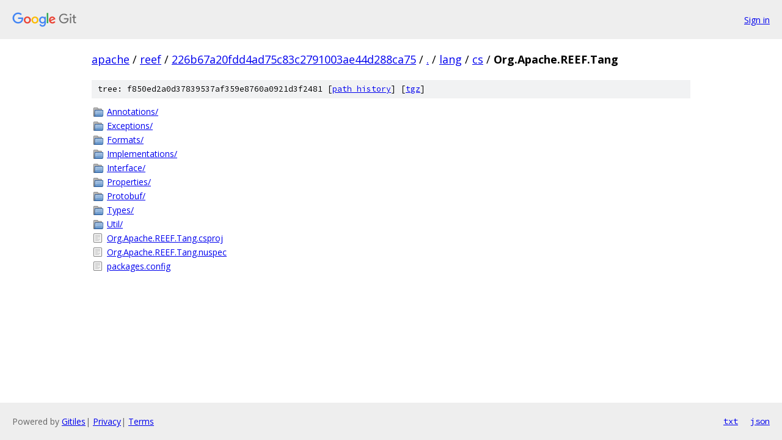

--- FILE ---
content_type: text/html; charset=utf-8
request_url: https://apache.googlesource.com/reef/+/226b67a20fdd4ad75c83c2791003ae44d288ca75/lang/cs/Org.Apache.REEF.Tang?autodive=0%2F%2F%2F/
body_size: 957
content:
<!DOCTYPE html><html lang="en"><head><meta charset="utf-8"><meta name="viewport" content="width=device-width, initial-scale=1"><title>lang/cs/Org.Apache.REEF.Tang - reef - Git at Google</title><link rel="stylesheet" type="text/css" href="/+static/base.css"><!-- default customHeadTagPart --></head><body class="Site"><header class="Site-header"><div class="Header"><a class="Header-image" href="/"><img src="//www.gstatic.com/images/branding/lockups/2x/lockup_git_color_108x24dp.png" width="108" height="24" alt="Google Git"></a><div class="Header-menu"> <a class="Header-menuItem" href="https://accounts.google.com/AccountChooser?faa=1&amp;continue=https://apache.googlesource.com/login/reef/%2B/226b67a20fdd4ad75c83c2791003ae44d288ca75/lang/cs/Org.Apache.REEF.Tang?autodive%3D0%252F%252F%252F%252F">Sign in</a> </div></div></header><div class="Site-content"><div class="Container "><div class="Breadcrumbs"><a class="Breadcrumbs-crumb" href="/?format=HTML">apache</a> / <a class="Breadcrumbs-crumb" href="/reef/">reef</a> / <a class="Breadcrumbs-crumb" href="/reef/+/226b67a20fdd4ad75c83c2791003ae44d288ca75">226b67a20fdd4ad75c83c2791003ae44d288ca75</a> / <a class="Breadcrumbs-crumb" href="/reef/+/226b67a20fdd4ad75c83c2791003ae44d288ca75/?autodive=0%2F%2F%2F%2F">.</a> / <a class="Breadcrumbs-crumb" href="/reef/+/226b67a20fdd4ad75c83c2791003ae44d288ca75/lang?autodive=0%2F%2F%2F%2F">lang</a> / <a class="Breadcrumbs-crumb" href="/reef/+/226b67a20fdd4ad75c83c2791003ae44d288ca75/lang/cs?autodive=0%2F%2F%2F%2F">cs</a> / <span class="Breadcrumbs-crumb">Org.Apache.REEF.Tang</span></div><div class="TreeDetail"><div class="u-sha1 u-monospace TreeDetail-sha1">tree: f850ed2a0d37839537af359e8760a0921d3f2481 [<a href="/reef/+log/226b67a20fdd4ad75c83c2791003ae44d288ca75/lang/cs/Org.Apache.REEF.Tang">path history</a>] <span>[<a href="/reef/+archive/226b67a20fdd4ad75c83c2791003ae44d288ca75/lang/cs/Org.Apache.REEF.Tang.tar.gz">tgz</a>]</span></div><ol class="FileList"><li class="FileList-item FileList-item--gitTree" title="Tree - Annotations/"><a class="FileList-itemLink" href="/reef/+/226b67a20fdd4ad75c83c2791003ae44d288ca75/lang/cs/Org.Apache.REEF.Tang/Annotations?autodive=0%2F%2F%2F%2F/">Annotations/</a></li><li class="FileList-item FileList-item--gitTree" title="Tree - Exceptions/"><a class="FileList-itemLink" href="/reef/+/226b67a20fdd4ad75c83c2791003ae44d288ca75/lang/cs/Org.Apache.REEF.Tang/Exceptions?autodive=0%2F%2F%2F%2F/">Exceptions/</a></li><li class="FileList-item FileList-item--gitTree" title="Tree - Formats/"><a class="FileList-itemLink" href="/reef/+/226b67a20fdd4ad75c83c2791003ae44d288ca75/lang/cs/Org.Apache.REEF.Tang/Formats?autodive=0%2F%2F%2F%2F/">Formats/</a></li><li class="FileList-item FileList-item--gitTree" title="Tree - Implementations/"><a class="FileList-itemLink" href="/reef/+/226b67a20fdd4ad75c83c2791003ae44d288ca75/lang/cs/Org.Apache.REEF.Tang/Implementations?autodive=0%2F%2F%2F%2F/">Implementations/</a></li><li class="FileList-item FileList-item--gitTree" title="Tree - Interface/"><a class="FileList-itemLink" href="/reef/+/226b67a20fdd4ad75c83c2791003ae44d288ca75/lang/cs/Org.Apache.REEF.Tang/Interface?autodive=0%2F%2F%2F%2F/">Interface/</a></li><li class="FileList-item FileList-item--gitTree" title="Tree - Properties/"><a class="FileList-itemLink" href="/reef/+/226b67a20fdd4ad75c83c2791003ae44d288ca75/lang/cs/Org.Apache.REEF.Tang/Properties?autodive=0%2F%2F%2F%2F/">Properties/</a></li><li class="FileList-item FileList-item--gitTree" title="Tree - Protobuf/"><a class="FileList-itemLink" href="/reef/+/226b67a20fdd4ad75c83c2791003ae44d288ca75/lang/cs/Org.Apache.REEF.Tang/Protobuf?autodive=0%2F%2F%2F%2F/">Protobuf/</a></li><li class="FileList-item FileList-item--gitTree" title="Tree - Types/"><a class="FileList-itemLink" href="/reef/+/226b67a20fdd4ad75c83c2791003ae44d288ca75/lang/cs/Org.Apache.REEF.Tang/Types?autodive=0%2F%2F%2F%2F/">Types/</a></li><li class="FileList-item FileList-item--gitTree" title="Tree - Util/"><a class="FileList-itemLink" href="/reef/+/226b67a20fdd4ad75c83c2791003ae44d288ca75/lang/cs/Org.Apache.REEF.Tang/Util?autodive=0%2F%2F%2F%2F/">Util/</a></li><li class="FileList-item FileList-item--regularFile" title="Regular file - Org.Apache.REEF.Tang.csproj"><a class="FileList-itemLink" href="/reef/+/226b67a20fdd4ad75c83c2791003ae44d288ca75/lang/cs/Org.Apache.REEF.Tang/Org.Apache.REEF.Tang.csproj?autodive=0%2F%2F%2F%2F">Org.Apache.REEF.Tang.csproj</a></li><li class="FileList-item FileList-item--regularFile" title="Regular file - Org.Apache.REEF.Tang.nuspec"><a class="FileList-itemLink" href="/reef/+/226b67a20fdd4ad75c83c2791003ae44d288ca75/lang/cs/Org.Apache.REEF.Tang/Org.Apache.REEF.Tang.nuspec?autodive=0%2F%2F%2F%2F">Org.Apache.REEF.Tang.nuspec</a></li><li class="FileList-item FileList-item--regularFile" title="Regular file - packages.config"><a class="FileList-itemLink" href="/reef/+/226b67a20fdd4ad75c83c2791003ae44d288ca75/lang/cs/Org.Apache.REEF.Tang/packages.config?autodive=0%2F%2F%2F%2F">packages.config</a></li></ol></div></div> <!-- Container --></div> <!-- Site-content --><footer class="Site-footer"><div class="Footer"><span class="Footer-poweredBy">Powered by <a href="https://gerrit.googlesource.com/gitiles/">Gitiles</a>| <a href="https://policies.google.com/privacy">Privacy</a>| <a href="https://policies.google.com/terms">Terms</a></span><span class="Footer-formats"><a class="u-monospace Footer-formatsItem" href="?format=TEXT">txt</a> <a class="u-monospace Footer-formatsItem" href="?format=JSON">json</a></span></div></footer></body></html>